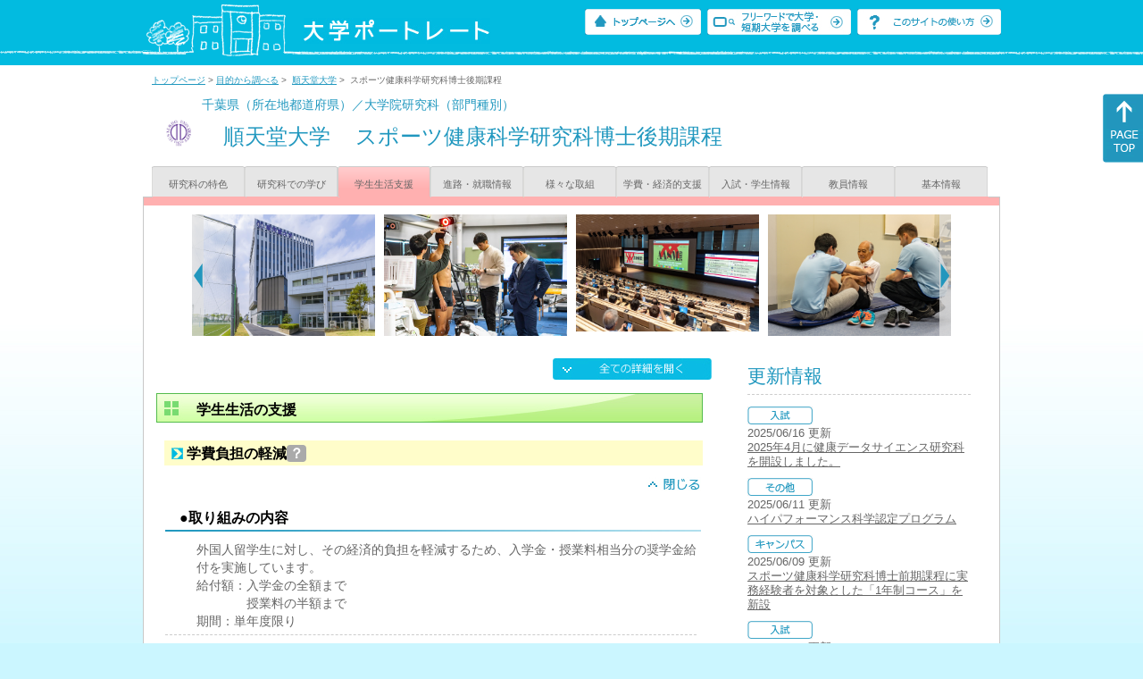

--- FILE ---
content_type: text/html
request_url: https://up-j.shigaku.go.jp/department/category03/00000000261401005.html
body_size: 28302
content:
<!DOCTYPE html PUBLIC "-//W3C//DTD XHTML 1.0 Transitional//EN" "http://www.w3.org/TR/xhtml1/DTD/xhtml1-transitional.dtd">
<html xmlns="http://www.w3.org/1999/xhtml" lang="ja" xml:lang="ja-JP">
  <head>
    <meta http-equiv="content-language" content="ja">
    <meta http-equiv="Content-Type" content="text/html; charset=EUC-JP" />

    <title>	順天堂大学&nbsp;スポーツ健康科学研究科博士後期課程&nbsp;学生生活支援｜大学ポートレート</title>
    <meta name="Description" content="" />
    <meta name="viewport" content="width=device-width, initial-scale=1" />

    <meta name="Keywords" content="" />
    <meta http-equiv="content-script-type" content="text/javascript" />

    <script type="text/javascript" src="/components/js/jquery-3.7.0.min.js"></script>
    <script type="text/javascript" src="/components/js/scroll.js"></script>

    <link rel="stylesheet" type="text/css" media="all" href="/components/css_sp/_style.css" />
          <link rel="stylesheet" type="text/css" media="all" href="/components/css_sp/_style04x.css" />
        <link rel="stylesheet" type="text/css" media="all" href="/components/css_sp/_style02.css" />
    <link rel="stylesheet" type="text/css" media="all" href="/components/css_sp/_style03.css" />
    <link rel="stylesheet" type="text/css" media="all" href="/components/css_sp/_style05.css" />
    <link rel="stylesheet" type="text/css" media="all" href="/components/css_sp/botei.css" />
    <link rel="stylesheet" type="text/css" media="print" href="/components/css_sp/_style_pr.css" />
    <link rel="stylesheet" type="text/css" media="all" href="/components/css_sp/_style_sp.css" />
    <!--画像スライド-->
    <script type="text/javascript" src="/components/js/jquery.jcarousel.min.js"></script>
    <script type="text/javascript" src="/components/js/mycarousel.js"></script>
    <link rel="stylesheet" type="text/css" href="/components/js/slick.css"/>
    <!--画像スライド-->
    <!--画像ポップアップ-->
    <script type="text/javascript" src="/components/js/lightbox.js"></script>
    <link rel="stylesheet" type="text/css" href="/components/js/lightbox.css" />
    <!--画像ポップアップ-->
    <!--コンテンツオープン-->
    <script type="text/javascript" src="/components/js/open.js"></script>
    <script type="text/javascript" src="/components/js/sp_slide.js"></script>
    <!--コンテンツオープン-->
    <!--サイド動的バナー-->
    <script type="text/javascript" src="/components/js/wrapscroll.js"></script>
    <script type="text/javascript" src="/components/js/margin_top_web.js"></script>
    <!--サイド動的バナー-->
    <!-- ツールチップ開閉 -->
    <script type="text/javascript" src="/components/js/jquery.tooltip.js"></script>
    <script type="text/javascript" src="/components/js/jquery.tooltip_close.js"></script>
    <link rel="stylesheet" type="text/css" href="/components/css_sp/tooltip.css" />
    <!-- ツールチップ開閉 -->
    <!-- モバイル用ヘッダーメニュー -->
    <script type="text/javascript" src="/components/js/sp_nav.js"></script>
    <script type="text/javascript" src="/components/js/close.js"></script>
    <!-- モバイル用ヘッダーメニュー -->
    <!-- Google tag (gtag.js) -->
    <script async src="https://www.googletagmanager.com/gtag/js?id=G-MRBBDQG5LX"></script>
    <script type="text/javascript" src="/components/js/tracking-act.js"></script>
    <!-- Google tag (gtag.js) -->
  </head>

  <body id="univ_style">
    <span itemscope itemtype="http://schema.org/Webpage">
<!--preview_common_header_start-->
<div id="head01">
	<div id="head01_960">
		<div id="head01_style">
			<h1 id="head02"><a href="/"><img src="/components/img/logo_head.jpg" alt="大学ポートレート" /></a></h1>
			<div id="head03" class="sp_none">
				<div class="head04"><a href="/"><img src="/components/img/btn_head01.jpg" alt="トップページへ" /></a></div>
				<div class="head05"><a href="/IndexWords"><img src="/components/img/btn_head02.jpg" alt="フリーワード検索" /></a></div>
				<div class="head06"><a href="https://www.shigaku.go.jp/p_usage_about.htm">
				<img src="/components/img/btn_head03.jpg" alt="このサイトの使い方" /></a></div>
				<div class="clear"></div>
				</div>
			<div class="clear"></div>
		</div>
	</div>

	<dl id="acMenu02" class="pc_none">
		<dt></dt>
		<dd>
			<ul>
				<li><a href="/">トップページ</a></li>
				<li><a href="https://www.shigaku.go.jp/p_ps_about.htm">私立大学・短期大学について</a></li>
				<li><a href="https://www.shigaku.go.jp/p_dic_a.htm">用語辞典</a></li>
				<li><a href="https://www.shigaku.go.jp/p_usage_about.htm">このサイトの使い方</a></li>
				<li><a href="/IndexPurpose">目的から大学・短期大学を調べる</a></li>
				<li><a href="/IndexWords">フリーワードで大学・短期大学を調べる</a></li>
									<li><a href="../category09/00000000261401005.html#03" onclick="close_menu2()">ニュース新着情報</a></li>
											<li><a href="/school/category08/00000000261401000.html#03">設置学部等一覧</a></li>
												</ul>
		</dd>
	</dl>
</div>

<!--preview_common_header_end-->
<div id="style">
		<!--preview_gakubu_header_start-->
	<div class="pan_navi"><span itemprop="breadcrumb"><a href="/">トップページ</a>&nbsp;&gt;&nbsp;<a href="/IndexPurpose">目的から調べる</a>&nbsp;&gt;&nbsp;
		<a href="/school/category03/00000000261401000.html">順天堂大学</a>&nbsp;&gt;&nbsp;
		スポーツ健康科学研究科博士後期課程
	</span></div>

<span itemprop="mainContentOfPage" itemscope itemtype="http://schema.org/WebPageElement">
	<span class="univ_name004 sp_none">千葉県（所在地都道府県）／大学院研究科（部門種別）</span>
<span itemscope id="GAKUBU_NAME_LOGO">
	<div class="univ_name001">
		<div class="univ_name002">
							<img src="/photo/00000000261401005/0_20250715142221.png" alt="順天堂大学　ロゴマーク" title="順天堂大学　ロゴマーク" itemprop="logo"/>
					</div>
		<h2 class="univ_name003">
			<span class="indent_sp">
				<span itemprop="brand" itemscope itemtype="http://schema.org/CollegeOrUniversity">
					<span itemprop="name">
										<span class="botei_middle pc_none">
					<a href="/school/category03/00000000261401000.html">順天堂大学</a>
					</span>
					<span class="botei_middle sp_none">
					順天堂大学
					</span>
					</span>
					<span class="sp_none">&nbsp;&nbsp;</span><br class="pc_none"/>
					<span itemprop="name">
										<span class="botei_middle">スポーツ健康科学研究科博士後期課程</span>
					</span>
				</span>
			</span>
		</h2>
		<div class="clear"></div>
	</div>
</span>
	<div class="univ_menu_b01">
	<span itemprop="about" itemscope itemtype="http://schema.org/Thing">
		<div class="univ_tab02"><a href="../category01/00000000261401005.html">研究科の特色</a></div>
		<div class="univ_tab02"><a href="../category02/00000000261401005.html">研究科での学び</a></div>
		<div class="univ_tab02_on"><a href="../category03/00000000261401005.html"><span itemprop="name">学生生活支援</span></a></div>
		<div class="univ_tab02"><a href="../category04/00000000261401005.html">進路・就職情報</a></div>
		<div class="univ_tab02"><a href="../category05/00000000261401005.html">様々な取組</a></div>
		<div class="univ_tab02"><a href="../category06/00000000261401005.html">学費・経済的支援</a></div>
		<div class="univ_tab02"><a href="../category07/00000000261401005.html">入試・学生情報</a></div>
		<div class="univ_tab02"><a href="../category08/00000000261401005.html">教員情報</a></div>
		<div class="univ_tab02"><a href="../category09/00000000261401005.html">基本情報</a></div>
		<div class="clear"></div>
	</span>
	</div>
	<span itemprop="author" itemscope itemtype="http://schema.org/CollegeOrUniversity" itemref="GAKUBU_NAME_LOGO">
<!--preview_gakubu_header_end-->	<div class="univ_style001">
		<!--preview_common_photo_start-->
	<div class="univ_image001 pc_none">
		<div class="center">
							<div class="sub_image01"><a href="/photo/00000000261401005/0_20220707124752.jpg" rel="lightbox"><img src="/photo/00000000261401005/0_20220707124752.jpg" alt="さくらキャンパス3号館" title="さくらキャンパス3号館"/></a></div>
							<div class="sub_image01"><a href="/photo/00000000261401005/0_20250609120705.jpg" rel="lightbox"><img src="/photo/00000000261401005/0_20250609120705.jpg" alt="研究風景" title="研究風景"/></a></div>
							<div class="sub_image01"><a href="/photo/00000000261401005/2_20220707124752.jpg" rel="lightbox"><img src="/photo/00000000261401005/2_20220707124752.jpg" alt="国際学会の様子" title="国際学会の様子"/></a></div>
							<div class="sub_image01"><a href="/photo/00000000261401005/3_20220707124752.jpg" rel="lightbox"><img src="/photo/00000000261401005/3_20220707124752.jpg" alt="健康支援の様子" title="健康支援の様子"/></a></div>
							<div class="sub_image01"><a href="/photo/00000000261401005/4_20220707124752.jpg" rel="lightbox"><img src="/photo/00000000261401005/4_20220707124752.jpg" alt="さくらキャンパス3号館（夜景）" title="さくらキャンパス3号館（夜景）"/></a></div>
							<div class="sub_image01"><a href="/photo/00000000261401005/0_20240615114058.jpg" rel="lightbox"><img src="/photo/00000000261401005/0_20240615114058.jpg" alt="さくらキャンパス第3体育館" title="さくらキャンパス第3体育館"/></a></div>
					</div>
	</div>
	<div class="jcarousel_container sp_none">
		<div class="univ_image001 jcarousel">
			<ul>
									<li><a href="/photo/00000000261401005/0_20220707124752.jpg" rel="lightbox"><img src="/photo/00000000261401005/0_20220707124752.jpg" alt="さくらキャンパス3号館" title="さくらキャンパス3号館"/></a></li>
									<li><a href="/photo/00000000261401005/0_20250609120705.jpg" rel="lightbox"><img src="/photo/00000000261401005/0_20250609120705.jpg" alt="研究風景" title="研究風景"/></a></li>
									<li><a href="/photo/00000000261401005/2_20220707124752.jpg" rel="lightbox"><img src="/photo/00000000261401005/2_20220707124752.jpg" alt="国際学会の様子" title="国際学会の様子"/></a></li>
									<li><a href="/photo/00000000261401005/3_20220707124752.jpg" rel="lightbox"><img src="/photo/00000000261401005/3_20220707124752.jpg" alt="健康支援の様子" title="健康支援の様子"/></a></li>
									<li><a href="/photo/00000000261401005/4_20220707124752.jpg" rel="lightbox"><img src="/photo/00000000261401005/4_20220707124752.jpg" alt="さくらキャンパス3号館（夜景）" title="さくらキャンパス3号館（夜景）"/></a></li>
									<li><a href="/photo/00000000261401005/0_20240615114058.jpg" rel="lightbox"><img src="/photo/00000000261401005/0_20240615114058.jpg" alt="さくらキャンパス第3体育館" title="さくらキャンパス第3体育館"/></a></li>
							</ul>
		</div>
					<div class="jcarousel-prev"></div>
			<div class="jcarousel-next"></div>
			</div>
<!--preview_common_photo_end-->																		


		<div class="univ_left01">
			<div class="univ_content14btn_all sp_none"><img style="cursor:pointer;" onclick="show_all2()" id="allopen" src="/components/img/btn_all_open.jpg"></div>
														<h3 class="ugakubu_title04g" id="01">学生生活の支援</h3>
				<dl class="acMenu04">
											<dt><div class="univ_content11_new" id="GCA11CA016">学費負担の軽減<a href="#note_GCA11_CA016" class="tooltip">？</a></div></dt>
						<dd>
							<div class="univ_content14btn02">
								<img id="img_01"
									src="/components/img/btn_close.jpg"
									style="cursor:pointer;" onclick="show_click(this)">
							</div>
							<div class="clear"></div>
															<div class="univ_content12">
									<div class="univ_content13g"><span class="indent_sp">●取り組みの内容</span></div>
									<div class="clear"></div>
									<div class="univ_content09">外国人留学生に対し、その経済的負担を軽減するため、入学金・授業料相当分の奨学金給付を実施しています。<br />
給付額：入学金の全額まで<br />
　　　　授業料の半額まで<br />
期間：単年度限り</div>			
								</div>
														<div id="sub_01" style="display;">
																																																							</div>
													</dd>
											<dt><div class="univ_content11_new" id="GCA11CA014">学生の心身に関する支援<a href="#note_GCA11_CA014" class="tooltip">？</a></div></dt>
						<dd>
							<div class="univ_content14btn02">
								<img id="img_02"
									src="/components/img/btn_open.jpg"
									style="cursor:pointer;" onclick="show_click(this)">
							</div>
							<div class="clear"></div>
															<div class="univ_content12">
									<div class="univ_content13g"><span class="indent_sp">●取り組みの内容</span></div>
									<div class="clear"></div>
									<div class="univ_content09">さくらキャンパス、本郷・お茶の水キャンパスの健康安全推進センター並びに、さくらキャンパス診療所、順天堂医院にて学生たちの健康維持に努めています。</div>			
								</div>
														<div id="sub_02" style="display:none;">
																																																							</div>
													</dd>
											<dt><div class="univ_content11_new" id="GCA11CA039">中途退学防止<a href="#note_GCA11_CA039" class="tooltip">？</a></div></dt>
						<dd>
							<div class="univ_content14btn02">
								<img id="img_03"
									src="/components/img/btn_open.jpg"
									style="cursor:pointer;" onclick="show_click(this)">
							</div>
							<div class="clear"></div>
															<div class="univ_content12">
									<div class="univ_content13g"><span class="indent_sp">●取り組みの内容</span></div>
									<div class="clear"></div>
									<div class="univ_content09">指導教員により、個別に指導しています。</div>			
								</div>
														<div id="sub_03" style="display:none;">
																																																							</div>
													</dd>
											<dt><div class="univ_content11_new" id="GCA11CA013">学生アンケートの活用<a href="#note_GCA11_CA013" class="tooltip">？</a></div></dt>
						<dd>
							<div class="univ_content14btn02">
								<img id="img_04"
									src="/components/img/btn_open.jpg"
									style="cursor:pointer;" onclick="show_click(this)">
							</div>
							<div class="clear"></div>
															<div class="univ_content12">
									<div class="univ_content13g"><span class="indent_sp">●取り組みの内容</span></div>
									<div class="clear"></div>
									<div class="univ_content09">１．大学院学生生活アンケート<br />
9月下旬に学生生活の改善を目的に、①授業内容、②研究指導、③教員との連絡、④教室の設備、⑤研究環境（含む図書館）、⑥事務関連環境、⑦生活環境（学食・自習室等）、⑧学生相互関係等についてアンケート調査を実施しています。<br />
得られた回答をもとに、改善に努めています。<br />
<br />
２．授業評価アンケート<br />
半期に2回（年間4回）、学生による授業評価アンケートを実施しています。<br />
科目担当者から、リフレクションペーパーを提出してもらい授業の改善に努めています。</div>			
								</div>
														<div id="sub_04" style="display:none;">
																	<div class="univ_content12">
										<div class="univ_content13g"><span class="indent_sp">●取り組みの目標</span></div>
										<div class="clear"></div>
										<div class="univ_content09">大学院学生生活アンケートは、主に学生生活の改善を目標としています。<br />
授業評価アンケートは、授業の改善を目標としています。</div>			
									</div>
																																																							</div>
							<div class="clear20"></div>						</dd>
									</dl>
							
														<h3 class="ugakubu_title04g" id="02">課外活動</h3>
							
									<dl class="acMenu04">
						<dt><div class="univ_content11_new">クラブ活動状況</div></dt>
						<dd>
															<div class="univ_content12">
									<div class="clear"></div>
									<div class="univ_content09">一部の大学院生は学部生と一緒にクラブ活動を行ったり、学部生の指導をしています。</div>			
								</div>
																					<div class="clear20"></div>
						</dd>
					</dl>
										<!-- CA016 -->
<p id="note_GCA11_CA016" class="tooltip"><span style="float:right"><a href="#note_GCA11_CA016" class="tooltipclose">×</a></span>
<br><strong>『学費負担の軽減』とは？</strong><br >
授業料等の減免や奨学金の支給などにより、経済的に苦しい学生に対して学費の負担を軽くすることを目的にした取り組み。<br>
</p>
<!-- CA014 -->
<p id="note_GCA11_CA014" class="tooltip"><span style="float:right"><a href="#note_GCA11_CA014" class="tooltipclose">×</a></span>
<br><strong>『学生の心身に関する支援』とは？</strong><br >
心（こころ・精神・メンタル）と身体（からだ）が健康な状態で学生生活が送れるように支援する取り組み。<br>
</p>
<!-- CA039 -->
<p id="note_GCA11_CA039" class="tooltip"><span style="float:right"><a href="#note_GCA11_CA039" class="tooltipclose">×</a></span>
<br><strong>『中途退学防止』とは？</strong><br >
学生生活の環境の悪化などの理由で修業期間の途中で学校を退学しようとする学生を把握し、それぞれの理由に対応した学生生活のサポートを行うことで、中途退学を防ぐ取り組み。<br>
</p>
<!-- CA013 -->
<p id="note_GCA11_CA013" class="tooltip"><span style="float:right"><a href="#note_GCA11_CA013" class="tooltipclose">×</a></span>
<br><strong>『学生アンケートの活用』とは？</strong><br >
新入生や在学している学生に対し、学校の環境や課外活動などの学生生活に関してのアンケートを行い、その結果を分析・活用して、学生生活の環境改善を図る取り組み。<br>
</p>
					</div>

		<div class="univ_right01 sp_none">
			<div class="univ_right02">
				<!--preview_side_news_start-->
	<div class="univ_right03">
		<div class="univ_right04">更新情報</div>
		<div class="univ_right05">
					<div class="univ_right06">
			<img src="/components/img/icon_side01.gif" alt="入試" />
						</div>
			<div class="univ_right07">2025/06/16&nbsp;更新<br />
									<a href="/school/category08/00000000261401000.html#04">2025年4月に健康データサイエンス研究科を開設しました。</a>
												</div>	
					<div class="univ_right06">
			<img src="/components/img/icon_side03.gif" alt="その他" />
						</div>
			<div class="univ_right07">2025/06/11&nbsp;更新<br />
									<a href="/department/category09/00000000261401005.html#03">ハイパフォーマンス科学認定プログラム</a>
												</div>	
					<div class="univ_right06">
			<img src="/components/img/icon_side02.gif" alt="キャンパス" />
						</div>
			<div class="univ_right07">2025/06/09&nbsp;更新<br />
									<a href="/department/category09/00000000261401005.html#03">スポーツ健康科学研究科博士前期課程に実務経験者を対象とした「1年制コース」を新設</a>
												</div>	
					<div class="univ_right06">
			<img src="/components/img/icon_side01.gif" alt="入試" />
						</div>
			<div class="univ_right07">2025/06/09&nbsp;更新<br />
									<a href="/department/category09/00000000261401005.html#03">入試情報</a>
												</div>	
					<div class="univ_right06">
			<img src="/components/img/icon_side01.gif" alt="入試" />
						</div>
			<div class="univ_right07">2024/07/02&nbsp;更新<br />
									<a href="/school/category08/00000000261401000.html#04">2024年4月に国際教養学研究科を開設しました。</a>
												</div>	
					<div class="univ_right06">
			<img src="/components/img/icon_side01.gif" alt="入試" />
						</div>
			<div class="univ_right07">2024/07/02&nbsp;更新<br />
									<a href="/school/category08/00000000261401000.html#04">2024年4月に薬学部を開設しました。</a>
												</div>	
					<div class="univ_right06">
			<img src="/components/img/icon_side03.gif" alt="その他" />
						</div>
			<div class="univ_right07">2024/06/15&nbsp;更新<br />
									<a href="/department/category09/00000000261401005.html#03">	ハイパフォーマンススポーツセンター（HPSC）と連携大学院制度を新設</a>
												</div>	
					<div class="univ_right06">
			<img src="/components/img/icon_side03.gif" alt="その他" />
						</div>
			<div class="univ_right07">2024/06/15&nbsp;更新<br />
									<a href="/department/category09/00000000261401005.html#03">スポーツ庁委託事業 『先端的スポーツ医・科学研究推進事業』の採択について</a>
												</div>	
					<div class="univ_right06">
			<img src="/components/img/icon_side01.gif" alt="入試" />
						</div>
			<div class="univ_right07">2023/06/27&nbsp;更新<br />
									<a href="/school/category08/00000000261401000.html#04">2023年4月に健康データサイエンス学部を開設しました。</a>
												</div>	
					<div class="univ_right06">
			<img src="/components/img/icon_side01.gif" alt="入試" />
						</div>
			<div class="univ_right07">2021/07/17&nbsp;更新<br />
									<a href="/school/category08/00000000261401000.html#04">医療科学部の設置が認可されました</a>
												</div>	
				</div>	
	</div>
<!--preview_side_news_end-->
				<!--preview_side_link_start-->
					<div class="univ_right03">
						<div class="univ_right04">学生生活支援目次</div>
						<div class="univ_right05">
							<ul class="univ_right08">
								<li><a href="#01">学生生活の支援</a></li>								<li><a href="#02">課外活動</a></li>							</ul>
						</div>
					</div>
				<!--preview_side_link_end-->
				<!--preview_side_gakubu_start-->
								<div class="univ_right03">
					<div class="univ_right04">学部・学科情報</div>
					<div class="univ_right05">
											<span itemprop="brand" itemscope itemtype="http://schema.org/CollegeOrUniversity">
											<ul class="univ_right08">
												<span itemprop="department" itemscope itemtype="http://schema.org/CollegeOrUniversity">
							<li>
															<span itemprop="name" class="">
									<a href="/department/category03/00000000261401002.html">医学部</a>
								</span>
														</li>
						</span>
												<span itemprop="department" itemscope itemtype="http://schema.org/CollegeOrUniversity">
							<li>
															<span itemprop="name" class="">
									<a href="/department/category03/00000000261401003.html">スポーツ健康科学部</a>
								</span>
														</li>
						</span>
												<span itemprop="department" itemscope itemtype="http://schema.org/CollegeOrUniversity">
							<li>
															<span itemprop="name" class="">
									<a href="/department/category03/00000000261401006.html">医療看護学部</a>
								</span>
														</li>
						</span>
												<span itemprop="department" itemscope itemtype="http://schema.org/CollegeOrUniversity">
							<li>
															<span itemprop="name" class="">
									<a href="/department/category03/00000000261401008.html">保健看護学部</a>
								</span>
														</li>
						</span>
												<span itemprop="department" itemscope itemtype="http://schema.org/CollegeOrUniversity">
							<li>
															<span itemprop="name" class="">
									<a href="/department/category03/00000000261401011.html">国際教養学部</a>
								</span>
														</li>
						</span>
												<span itemprop="department" itemscope itemtype="http://schema.org/CollegeOrUniversity">
							<li>
															<span itemprop="name" class="">
									<a href="/department/category03/00000000261401012.html">保健医療学部</a>
								</span>
														</li>
						</span>
												<span itemprop="department" itemscope itemtype="http://schema.org/CollegeOrUniversity">
							<li>
															<span itemprop="name" class="">
									<a href="/department/category03/00000000261401013.html">医療科学部</a>
								</span>
														</li>
						</span>
												<span itemprop="department" itemscope itemtype="http://schema.org/CollegeOrUniversity">
							<li>
															<span itemprop="name" class="">
									<a href="/department/category03/00000000261401014.html">健康データサイエンス学部</a>
								</span>
														</li>
						</span>
												<span itemprop="department" itemscope itemtype="http://schema.org/CollegeOrUniversity">
							<li>
															<span itemprop="name" class="">
									<a href="/department/category03/00000000261401016.html">薬学部</a>
								</span>
														</li>
						</span>
												<span itemprop="department" itemscope itemtype="http://schema.org/CollegeOrUniversity">
							<li>
															<span itemprop="name" class="">
									<a href="/department/category03/00000000261401001.html">医学研究科博士課程</a>
								</span>
														</li>
						</span>
												<span itemprop="department" itemscope itemtype="http://schema.org/CollegeOrUniversity">
							<li>
															<span itemprop="name" class="">
									<a href="/department/category03/00000000261401004.html">スポーツ健康科学研究科博士前期課程</a>
								</span>
														</li>
						</span>
												<span itemprop="department" itemscope itemtype="http://schema.org/CollegeOrUniversity">
							<li>
															<span itemprop="name" class="">
									<a href="/department/category03/00000000261401005.html">スポーツ健康科学研究科博士後期課程</a>
								</span>
														</li>
						</span>
												<span itemprop="department" itemscope itemtype="http://schema.org/CollegeOrUniversity">
							<li>
															<span itemprop="name" class="">
									<a href="/department/category03/00000000261401007.html">医療看護学研究科博士前期課程</a>
								</span>
														</li>
						</span>
												<span itemprop="department" itemscope itemtype="http://schema.org/CollegeOrUniversity">
							<li>
															<span itemprop="name" class="">
									<a href="/department/category03/00000000261401009.html">医学研究科修士課程</a>
								</span>
														</li>
						</span>
												<span itemprop="department" itemscope itemtype="http://schema.org/CollegeOrUniversity">
							<li>
															<span itemprop="name" class="">
									<a href="/department/category03/00000000261401010.html">医療看護学研究科博士後期課程</a>
								</span>
														</li>
						</span>
												<span itemprop="department" itemscope itemtype="http://schema.org/CollegeOrUniversity">
							<li>
															<span itemprop="name" class="">
									<a href="/department/category03/00000000261401015.html">保健医療学研究科博士前期課程</a>
								</span>
														</li>
						</span>
												<span itemprop="department" itemscope itemtype="http://schema.org/CollegeOrUniversity">
							<li>
															<span itemprop="name" class="">
									<a href="/department/category03/00000000261401017.html">国際教養学研究科修士課程</a>
								</span>
														</li>
						</span>
												<span itemprop="department" itemscope itemtype="http://schema.org/CollegeOrUniversity">
							<li>
															<span itemprop="name" class="">
									<a href="/department/category03/00000000261401020.html">健康データサイエンス研究科博士後期課程</a>
								</span>
														</li>
						</span>
												<span itemprop="department" itemscope itemtype="http://schema.org/CollegeOrUniversity">
							<li>
															<span itemprop="name" class="">
									<a href="/department/category03/00000000261401019.html">健康データサイエンス研究科博士前期課程</a>
								</span>
														</li>
						</span>
												<span itemprop="department" itemscope itemtype="http://schema.org/CollegeOrUniversity">
							<li>
															<span itemprop="name" class="">
									<a href="/department/category03/00000000261401018.html">保健医療学研究科博士後期課程</a>
								</span>
														</li>
						</span>
												</ul>
											</span>
										</div>
				</div>
				<!--preview_side_gakubu_end-->
			</div>
		</div>
		<div class="clear"></div>
	</div>
	<!--preview_common_footer_start-->
					</span>
				</span>
			</div>
			<div id="footer01" class="sp_none">
				<div id="footer01_960">
					<div id="footer02">●<a href="/">トップページ</a>&nbsp;●<a href="https://www.shigaku.go.jp/p_ps_about.htm">私立大学・短期大学について</a>&nbsp;●<a href="https://www.shigaku.go.jp/p_dic_a.htm">用語辞典</a>&nbsp;●<a href="https://www.shigaku.go.jp/p_usage_about.htm">サイトの利用方法</a>&nbsp;●<a href="/IndexPurpose">目的から大学・短期大学を調べる</a>&nbsp;●<a href="/IndexWords">フリーワードで大学・短期大学を調べる</a></div>
					<div id="footer04">
						<div class="footer06"><a href="https://portraits.niad.ac.jp/"><img src="/components/img/footer_banner02.jpg" alt="国公私立共通検索のページへ" /></a></div>
						<div class="clear"></div>
					</div>
				</div>
			</div>
			<div id="footer03">
				<div id="footer03_inner">
					<div id="footer03_cright">&copy;&nbsp;2014 日本私立学校振興・共済事業団</div>
				</div>
			</div>

			<div id="move_right" class="sp_none">
				<a href="#head01"><img src="/components/img/bt_gotop.gif" /></a>
			</div>
		</span>
		<script type="text/javascript" src="/components/js/slick.js"></script>
		<script type="text/javascript" src="/components/js/slid_image.js"></script>
	</body>
</html>
<!--preview_common_footer_end-->

--- FILE ---
content_type: text/javascript
request_url: https://up-j.shigaku.go.jp/components/js/close.js
body_size: 473
content:
function close_menu1(){
	$("#acMenu02 dt").next().slideToggle();
	$("#acMenu02 dt").toggleClass("active");

	if($('#gakubu_dd').css('display')!=="block"){
		$(".acMenu03_dd").show();
		$(".acMenu03 dt#gakubu").toggleClass("active");
	}
}

function close_menu2(){
	$("#acMenu02 dt").next().slideToggle();
	$("#acMenu02 dt").toggleClass("active");

	if($('#news_dd').css('display')!=="block"){
		$(".acMenu04_dd").show();
		$(".acMenu04 dt#news").toggleClass("active");
	}
}
